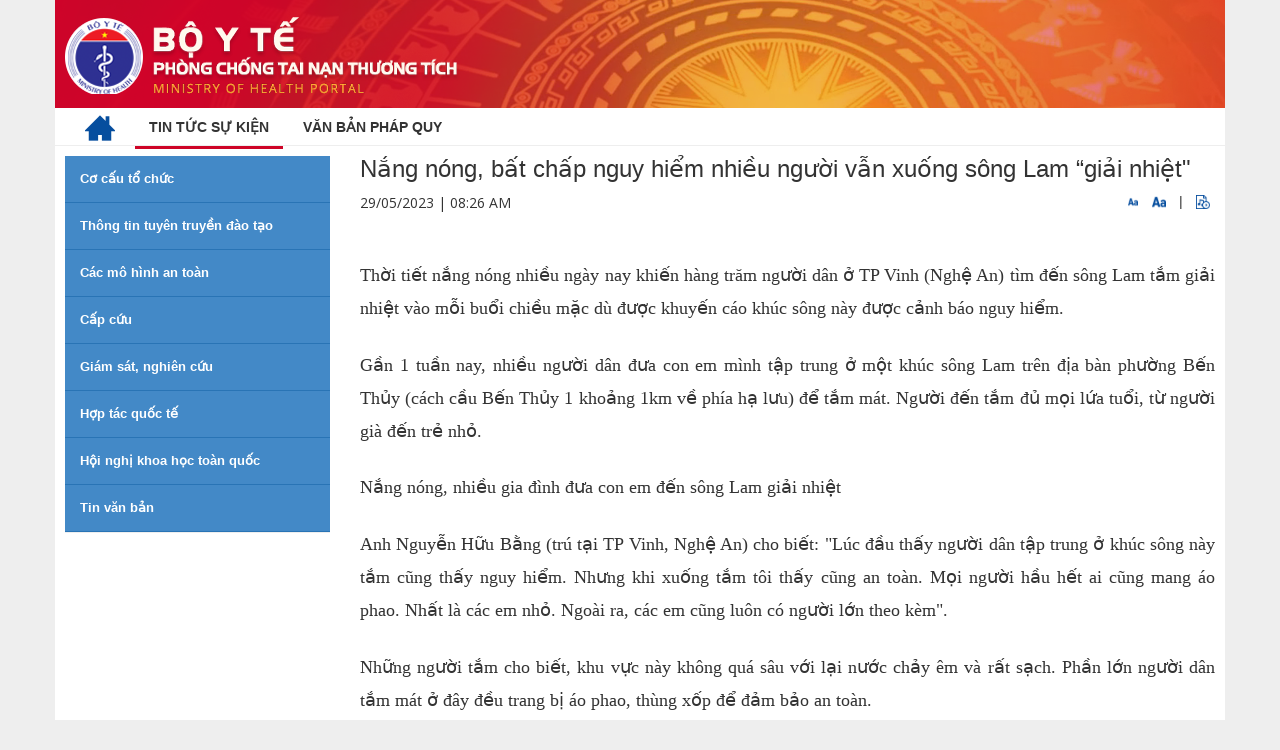

--- FILE ---
content_type: text/html;charset=UTF-8
request_url: https://moh.gov.vn/web/phong-chong-tai-nan-thuong-tich/tin-noi-bat/-/asset_publisher/iinMRn208ZoI/content/nang-nong-bat-chap-nguy-hiem-nhieu-nguoi-van-xuong-song-lam-giai-nhiet-
body_size: 7774
content:
<!DOCTYPE html> <html class="aui ltr" dir="ltr" lang="vi-VN"> <head> <title>Nắng nóng, bất chấp nguy hiểm nhiều người vẫn xuống sông Lam “giải nhiệt&#034; - Tin nổi bật - Cổng thông tin Bộ Y tế</title> <meta content="initial-scale=1.0, width=device-width" name="viewport" /> <link href="//fonts.googleapis.com/css?family=Open+Sans:300,400,800,700,600|Montserrat:400,500,600,700|Raleway:100,300,600,700,800" rel="stylesheet" type="text/css" /> <meta content="text/html; charset=UTF-8" http-equiv="content-type" /> <meta content="Thời tiết nắng nóng nhiều ngày nay khiến hàng trăm người dân ở TP Vinh (Nghệ An) tìm đến sông Lam tắm giải nhiệt vào mỗi buổi chiều mặc dù được khuyến cáo khúc sông này được cảnh báo nguy hiểm. ..." lang="vi-VN" name="description" /> <meta content="thông tin,tuyên truyền,đào tạo,tin nổi bật" lang="vi-VN" name="keywords" /> <link href="https://moh.gov.vn/byt-subsite-theme/images/favicon.ico" rel="Shortcut Icon" /> <link href="https&#x3a;&#x2f;&#x2f;moh&#x2e;gov&#x2e;vn&#x2f;web&#x2f;phong-chong-tai-nan-thuong-tich&#x2f;tin-noi-bat&#x2f;-&#x2f;asset_publisher&#x2f;iinMRn208ZoI&#x2f;content&#x2f;nang-nong-bat-chap-nguy-hiem-nhieu-nguoi-van-xuong-song-lam-giai-nhiet-" rel="canonical" /> <link href="https&#x3a;&#x2f;&#x2f;moh&#x2e;gov&#x2e;vn&#x2f;web&#x2f;phong-chong-tai-nan-thuong-tich&#x2f;tin-noi-bat&#x2f;-&#x2f;asset_publisher&#x2f;iinMRn208ZoI&#x2f;content&#x2f;nang-nong-bat-chap-nguy-hiem-nhieu-nguoi-van-xuong-song-lam-giai-nhiet-" hreflang="x-default" rel="alternate" /> <link href="https&#x3a;&#x2f;&#x2f;moh&#x2e;gov&#x2e;vn&#x2f;web&#x2f;phong-chong-tai-nan-thuong-tich&#x2f;tin-noi-bat&#x2f;-&#x2f;asset_publisher&#x2f;iinMRn208ZoI&#x2f;content&#x2f;nang-nong-bat-chap-nguy-hiem-nhieu-nguoi-van-xuong-song-lam-giai-nhiet-" hreflang="vi-VN" rel="alternate" /> <link href="https&#x3a;&#x2f;&#x2f;moh&#x2e;gov&#x2e;vn&#x2f;en&#x2f;web&#x2f;phong-chong-tai-nan-thuong-tich&#x2f;tin-noi-bat&#x2f;-&#x2f;asset_publisher&#x2f;iinMRn208ZoI&#x2f;content&#x2f;nang-nong-bat-chap-nguy-hiem-nhieu-nguoi-van-xuong-song-lam-giai-nhiet-" hreflang="en-US" rel="alternate" /> <link class="lfr-css-file" href="https&#x3a;&#x2f;&#x2f;moh&#x2e;gov&#x2e;vn&#x2f;byt-subsite-theme&#x2f;css&#x2f;aui&#x2e;css&#x3f;browserId&#x3d;other&#x26;themeId&#x3d;bytsubsite_WAR_bytsubsitetheme&#x26;languageId&#x3d;vi_VN&#x26;b&#x3d;6205&#x26;t&#x3d;1583456833486" rel="stylesheet" type="text/css" /> <link href="&#x2f;html&#x2f;css&#x2f;main&#x2e;css&#x3f;browserId&#x3d;other&#x26;themeId&#x3d;bytsubsite_WAR_bytsubsitetheme&#x26;languageId&#x3d;vi_VN&#x26;b&#x3d;6205&#x26;t&#x3d;1452584184000" rel="stylesheet" type="text/css" /> <link href="https://moh.gov.vn/menu-portlet/css/main.css?browserId=other&amp;themeId=bytsubsite_WAR_bytsubsitetheme&amp;languageId=vi_VN&amp;b=6205&amp;t=1766651671966" rel="stylesheet" type="text/css" /> <link href="https://moh.gov.vn/html/portlet/asset_publisher/css/main.css?browserId=other&amp;themeId=bytsubsite_WAR_bytsubsitetheme&amp;languageId=vi_VN&amp;b=6205&amp;t=1766651838487" rel="stylesheet" type="text/css" /> <link href="https://moh.gov.vn/notifications-portlet/notifications/css/main.css?browserId=other&amp;themeId=bytsubsite_WAR_bytsubsitetheme&amp;languageId=vi_VN&amp;b=6205&amp;t=1766651681996" rel="stylesheet" type="text/css" /> <script type="text/javascript">var Liferay={Browser:{acceptsGzip:function(){return true},getMajorVersion:function(){return 131},getRevision:function(){return"537.36"},getVersion:function(){return"131.0"},isAir:function(){return false},isChrome:function(){return true},isFirefox:function(){return false},isGecko:function(){return true},isIe:function(){return false},isIphone:function(){return false},isLinux:function(){return false},isMac:function(){return true},isMobile:function(){return false},isMozilla:function(){return false},isOpera:function(){return false},isRtf:function(){return true},isSafari:function(){return true},isSun:function(){return false},isWap:function(){return false},isWapXhtml:function(){return false},isWebKit:function(){return true},isWindows:function(){return false},isWml:function(){return false}},Data:{NAV_SELECTOR:"#navigation",isCustomizationView:function(){return false},notices:[null]},ThemeDisplay:{getLayoutId:function(){return"3"},getLayoutURL:function(){return"https://moh.gov.vn/web/phong-chong-tai-nan-thuong-tich/tin-noi-bat"},getParentLayoutId:function(){return"1"},isPrivateLayout:function(){return"false"},isVirtualLayout:function(){return false},getBCP47LanguageId:function(){return"vi-VN"},getCDNBaseURL:function(){return"https://moh.gov.vn"},getCDNDynamicResourcesHost:function(){return""},getCDNHost:function(){return""},getCompanyId:function(){return"20155"},getCompanyGroupId:function(){return"20195"},getDefaultLanguageId:function(){return"vi_VN"},getDoAsUserIdEncoded:function(){return""},getLanguageId:function(){return"vi_VN"},getParentGroupId:function(){return"127254"},getPathContext:function(){return""},getPathImage:function(){return"/image"},getPathJavaScript:function(){return"/html/js"},getPathMain:function(){return"/c"},getPathThemeImages:function(){return"https://moh.gov.vn/byt-subsite-theme/images"},getPathThemeRoot:function(){return"/byt-subsite-theme"},getPlid:function(){return"148379"},getPortalURL:function(){return"https://moh.gov.vn"},getPortletSetupShowBordersDefault:function(){return true},getScopeGroupId:function(){return"127254"},getScopeGroupIdOrLiveGroupId:function(){return"127254"},getSessionId:function(){return""},getSiteGroupId:function(){return"127254"},getURLControlPanel:function(){return"/group/control_panel?refererPlid=148379"},getURLHome:function(){return"https\x3a\x2f\x2fmoh\x2egov\x2evn\x2fweb\x2fguest"},getUserId:function(){return"20159"},getUserName:function(){return""},isAddSessionIdToURL:function(){return false},isFreeformLayout:function(){return false},isImpersonated:function(){return false},isSignedIn:function(){return false},isStateExclusive:function(){return false},isStateMaximized:function(){return false},isStatePopUp:function(){return false}},PropsValues:{NTLM_AUTH_ENABLED:false}};var themeDisplay=Liferay.ThemeDisplay;Liferay.AUI={getAvailableLangPath:function(){return"available_languages.jsp?browserId=other&themeId=bytsubsite_WAR_bytsubsitetheme&colorSchemeId=01&minifierType=js&languageId=vi_VN&b=6205&t=1578544651158"},getCombine:function(){return true},getComboPath:function(){return"/combo/?browserId=other&minifierType=&languageId=vi_VN&b=6205&t=1578544651158&"},getFilter:function(){return"min"},getJavaScriptRootPath:function(){return"/html/js"},getLangPath:function(){return"aui_lang.jsp?browserId=other&themeId=bytsubsite_WAR_bytsubsitetheme&colorSchemeId=01&minifierType=js&languageId=vi_VN&b=6205&t=1578544651158"},getStaticResourceURLParams:function(){return"?browserId=other&minifierType=&languageId=vi_VN&b=6205&t=1578544651158"}};Liferay.authToken="jXXEtizppk";Liferay.currentURL="\x2fweb\x2fphong-chong-tai-nan-thuong-tich\x2ftin-noi-bat\x2f-\x2fasset_publisher\x2fiinMRn208ZoI\x2fcontent\x2fnang-nong-bat-chap-nguy-hiem-nhieu-nguoi-van-xuong-song-lam-giai-nhiet-";Liferay.currentURLEncoded="%2Fweb%2Fphong-chong-tai-nan-thuong-tich%2Ftin-noi-bat%2F-%2Fasset_publisher%2FiinMRn208ZoI%2Fcontent%2Fnang-nong-bat-chap-nguy-hiem-nhieu-nguoi-van-xuong-song-lam-giai-nhiet-";</script> <script src="/html/js/barebone.jsp?browserId=other&amp;themeId=bytsubsite_WAR_bytsubsitetheme&amp;colorSchemeId=01&amp;minifierType=js&amp;minifierBundleId=javascript.barebone.files&amp;languageId=vi_VN&amp;b=6205&amp;t=1578544651158" type="text/javascript"></script> <script type="text/javascript">Liferay.Portlet.list=["displaymenu_WAR_menuportlet_INSTANCE_LcjcdcMZ8vBa","101_INSTANCE_iinMRn208ZoI"];</script> <link class="lfr-css-file" href="https&#x3a;&#x2f;&#x2f;moh&#x2e;gov&#x2e;vn&#x2f;byt-subsite-theme&#x2f;css&#x2f;main&#x2e;css&#x3f;browserId&#x3d;other&#x26;themeId&#x3d;bytsubsite_WAR_bytsubsitetheme&#x26;languageId&#x3d;vi_VN&#x26;b&#x3d;6205&#x26;t&#x3d;1583456833486" rel="stylesheet" type="text/css" /> <style type="text/css">#p_p_id_displaymenu_WAR_menuportlet_INSTANCE_LcjcdcMZ8vBa_ .portlet-borderless-container{border-width:;border-style:}#p_p_id_101_INSTANCE_iinMRn208ZoI_ .portlet-borderless-container{border-width:;border-style:}</style> <script src="//ajax.googleapis.com/ajax/libs/jquery/3.3.1/jquery.min.js"></script> <script src="//maxcdn.bootstrapcdn.com/bootstrap/3.3.7/js/bootstrap.min.js"></script> </head> <body class=" yui3-skin-sam controls-visible signed-out public-page site no-page-loader"> <a href="#main-content" id="skip-to-content">Truy cập nội dung luôn</a> <div id="wrapper"> <!-- Banner --> <section class="p-t-0 p-b-0 banner-moh"> <div class="container"> <div class="row"> <div class="col-md-6"> <a class="logo-moh" href="/"> <img alt="Phòng chống tai nạn thương tích" height="77" src="/image/layout_set_logo?img_id=127258&amp;t=1768946752078" width="404" /> </a> </div> </div> </div> </section> <!-- end: Banner --> <header id="header" role="banner"> <div id="header-wrap"> <div class="container"> <!--Navigation Resposnive Trigger--> <div id="mainMenu-trigger"> <button id="mainMenu-trigger-button" class="lines-button x"> <span class="icon-reorder"></span> </button> <div class="header-extras lang"> <span>Ngôn ngữ:</span> <a href="/en_US/web/ministry-of-health" class="" title="English">EN</a>&nbsp;|&nbsp;<a href="/vi_VN" title="Tiếng Việt" class="">VI</a> </div> </div> <!--end: Navigation Resposnive Trigger--> <!--Navigation--> <div id="mainMenu" class="light"> <div class="container"> <nav class="sort-pages modify-pages" id="navigation" role="navigation"> <ul aria-label="Các trang" role="menubar"> <li class="$nav_item_css_class" id="layout_$nav_item.getLayoutId()" role="presentation"> <a class="$nav_item_a_css_class" aria-labelledby="layout_$nav_item.getLayoutId()" href="/" role="menuitem"><img src="/byt-subsite-theme/images/home.png"/></a> </li> <li class="selected" id="layout_1" aria-selected='true' role="presentation"> <a class="active" aria-labelledby="layout_1" href="https&#x3a;&#x2f;&#x2f;moh&#x2e;gov&#x2e;vn&#x2f;web&#x2f;phong-chong-tai-nan-thuong-tich&#x2f;tin-tuc-su-kien" role="menuitem"><span class="uppercase"> Tin tức sự kiện</span></a> </li> <li class="" id="layout_2" role="presentation"> <a class="" aria-labelledby="layout_2" href="https&#x3a;&#x2f;&#x2f;moh&#x2e;gov&#x2e;vn&#x2f;web&#x2f;phong-chong-tai-nan-thuong-tich&#x2f;van-ban-phap-quy" role="menuitem"><span class="uppercase"> Văn bản pháp quy</span></a> </li> </ul> </nav> </div> </div> <!--end: Navigation--> </div> </div> <!-- <a data-redirect="false" href="https://moh.gov.vn/c/portal/login?p_l_id=148379" id="sign-in" rel="nofollow">Đăng nhập</a> --> </header> <div id=""> <!--<nav id="breadcrumbs"> <ul aria-label="Đường dẫn liên kết (breadcrumb)" class="breadcrumb breadcrumb-horizontal"> <li class="first breadcrumb-truncate"><a href="/web/phong-chong-tai-nan-thuong-tich">Phòng chống tai nạn thương tích</a><span class="divider">/</span></li><li><a href="https://moh.gov.vn/web/phong-chong-tai-nan-thuong-tich/tin-tuc-su-kien" >Tin tức sự kiện</a><span class="divider">/</span></li><li class="current-parent breadcrumb-truncate"><a href="https://moh.gov.vn/web/phong-chong-tai-nan-thuong-tich/tin-noi-bat" >Tin nổi bật</a><span class="divider">/</span></li><li class="active last breadcrumb-truncate">Nắng nóng, bất chấp nguy hiểm nhiều người vẫn xuống sông Lam “giải nhiệt&#034;</li> </ul> </nav>--> <section class="p-t-10 p-b-40"> <div class="container" id="main-content" role="main"> <div class="portlet-layout row"> <!-- MAIN Right Block --> <div class="col-md-9 col-md-push-3 "> <div class="portlet-dropzone portlet-column-content portlet-column-content-02" id="layout-column_row-0-column-2"> <div class="portlet-boundary portlet-boundary_101_ portlet-static portlet-static-end portlet-borderless portlet-asset-publisher " id="p_p_id_101_INSTANCE_iinMRn208ZoI_" > <span id="p_101_INSTANCE_iinMRn208ZoI"></span> <div class="portlet-borderless-container" style=""> <div class="portlet-body"> <div> <style type="text/css">audio{height:30px}</style> <div class="contentDetail"> <div class="col-md-12"> <h3 class="text-change-size">Nắng nóng, bất chấp nguy hiểm nhiều người vẫn xuống sông Lam “giải nhiệt&#034;</h3> </div> <div class="clearfix"> <div class="col-md-6"> <p class="time-post text-change-size"> 29/05/2023 | 08:26 AM </p> </div> <div class="col-md-6 text-right"> <span class="cfz" id="down"><img src="https://moh.gov.vn/byt-subsite-theme/images/custom/FontTSmall.png" width="10" height="10" alt="" /></span> <span class="cfz" id="up"><img src="https://moh.gov.vn/byt-subsite-theme/images/custom/FontTLage.png" width="14" height="14" alt="" /></span> <span>&nbsp;|&nbsp;</span> <span class="cfz" id="play-audio"><img src="https://moh.gov.vn/byt-subsite-theme/images/custom/PlayAudio.png" width="14" height="14" alt="" /></span> </div> </div> <div class="asset-metadata"> </div> <div class="contentDetail text-change-size mt15" id="_101_INSTANCE_iinMRn208ZoI_1565005"> <div class="sapo-wrapper clearfix"> <p class="sapo"> <strong></strong> </p> </div> <style> .Relatednew { border: 1px solid #145192; padding: 10px; position: relative; margin-top: 5px; border-width: 1px 0; } .Relatednew .related_asset_title { background-color: white; display: inline-block; padding: 3px 10px; position: absolute; top: -12px; color: #145192; font-weight: bold } .Relatednew ul li { padding-left: 3px !important; position: relative; margin: 5px 0; color: #555; } .Relatednew ul li:before { content: "\f0c8"; font-family: FontAwesome; position: absolute; top: 4px; left: -10px !important; font-size: 6px; color: #145192; } </style> <div class="Relatednew"> <div class="related_asset_title">news-relate</div> <ul> </ul> </div> <style> .Relatednew{ display: none !important; } </style> <div class="journal-content-article"> <h2 style="text-align: justify;"><span style="font-family: &quot;times new roman&quot;, serif; font-size: 18px; text-align: justify;">Thời tiết nắng nóng nhiều ngày nay khiến hàng trăm người dân ở TP Vinh (Nghệ An) tìm đến sông Lam tắm giải nhiệt vào mỗi buổi chiều mặc dù được khuyến cáo khúc sông này được cảnh báo nguy hiểm.</span></h2> <h2 style="text-align: justify;"><span style="font-size:18px;"><span style="font-family:times new roman,serif;">Gần 1 tuần nay, nhiều người dân đưa con em mình tập trung ở một khúc sông Lam trên địa bàn phường Bến Thủy (cách cầu Bến Thủy 1 khoảng 1km về phía hạ lưu) để tắm mát. Người đến tắm đủ mọi lứa tuổi, từ người già đến trẻ nhỏ.</span></span></h2> <h2 style="text-align: justify;"><span style="font-size:18px;"><span style="font-family:times new roman,serif;">Nắng nóng, nhiều gia đình đưa con em đến sông Lam giải nhiệt</span></span></h2> <h2 style="text-align: justify;"><span style="font-size:18px;"><span style="font-family:times new roman,serif;">Anh Nguyễn Hữu Bằng (trú tại TP Vinh, Nghệ An) cho biết: "Lúc đầu thấy người dân tập trung ở khúc sông này tắm cũng thấy nguy hiểm. Nhưng khi xuống tắm tôi thấy cũng an toàn. Mọi người hầu hết ai cũng mang áo phao. Nhất là các em nhỏ. Ngoài ra, các em cũng luôn có người lớn theo kèm".</span></span></h2> <h2 style="text-align: justify;"><span style="font-size:18px;"><span style="font-family:times new roman,serif;">Những người tắm cho biết, khu vực này không quá sâu với lại nước chảy êm và rất sạch. Phần lớn người dân tắm mát ở đây đều trang bị áo phao, thùng xốp để đảm bảo an toàn.</span></span></h2> <h2 style="text-align: justify;"><span style="font-size:18px;"><span style="font-family:times new roman,serif;">Ông Nguyễn Xuân Huân - Chủ tịch UBND phường Bến Thủy cho biết, bãi tắm tự phát này tồn tại nhiều năm. Mỗi buổi chiều có rất đông người tới tắm với nhiều lứa tuổi khác nhau.</span></span></h2> <h2 style="text-align: justify;"><span style="font-size:18px;"><span style="font-family:times new roman,serif;">"UBND phường đã cắm nhiều biển cảnh báo nguy hiểm nhưng đều bị nhổ bỏ. Phường vẫn cắt cử người đến tuyên truyền để người dân không tắm ở đây. Tuy nhiên bất chấp nguy hiểm người dân vẫn tập trung rất đông tắm vào buổi chiều", ông Nguyễn Xuân Huân cho biết.</span></span></h2> <h2 style="text-align: justify;"><span style="font-size:18px;"><span style="font-family:times new roman,serif;">Theo: Suckhoedoisong.vn</span></span></h2> <p align="right" class="view-content-author"> <strong><em>Nhiên Thị Nguyễn</em></strong> </p> </div> <div class="taglib-social-bookmarks" id="ykmt_row0column2_0_socialBookmarks"> <ul class="unstyled"> <li class="taglib-social-bookmark-twitter"> <a class="twitter-share-button" data-count="horizontal" data-lang="Vietnamese" data-text="Nắng&#x20;nóng&#x2c;&#x20;bất&#x20;chấp&#x20;nguy&#x20;hiểm&#x20;nhiều&#x20;người&#x20;vẫn&#x20;xuống&#x20;sông&#x20;Lam&#x20;“giải&#x20;nhiệt&#x22;" data-url="https://moh.gov.vn/web/phong-chong-tai-nan-thuong-tich/tin-noi-bat/-/asset_publisher/iinMRn208ZoI/content/nang-nong-bat-chap-nguy-hiem-nhieu-nguoi-van-xuong-song-lam-giai-nhiet-?_101_INSTANCE_iinMRn208ZoI_viewMode=view" href="http://twitter.com/share">Tweet</a> </li> <li class="taglib-social-bookmark-facebook"> <div id="fb-root"></div> <div class="fb-like" data-font="" data-height="20" data-href="https://moh.gov.vn/web/phong-chong-tai-nan-thuong-tich/tin-noi-bat/-/asset_publisher/iinMRn208ZoI/content/nang-nong-bat-chap-nguy-hiem-nhieu-nguoi-van-xuong-song-lam-giai-nhiet-?_101_INSTANCE_iinMRn208ZoI_viewMode=view" data-layout="button_count" data-send="false" data-show_faces="true" > </div> </li> <li class="taglib-social-bookmark-plusone"> <g:plusone count="true" href="https://moh.gov.vn/web/phong-chong-tai-nan-thuong-tich/tin-noi-bat/-/asset_publisher/iinMRn208ZoI/content/nang-nong-bat-chap-nguy-hiem-nhieu-nguoi-van-xuong-song-lam-giai-nhiet-?_101_INSTANCE_iinMRn208ZoI_viewMode=view" size="medium" > </g:plusone> </li> </ul> </div> <br /> </div> </div> <div class="clearfix"> <div class="col-sm-12 tinlienquan"> <hr> <h5 class="text-bold"> Tin liên quan </h5> </div> <div class="newsDifferent"> <ul class="tinlienquan"> <li><a href="https://moh.gov.vn:443/web/phong-chong-tai-nan-thuong-tich/tin-noi-bat/-/asset_publisher/iinMRn208ZoI/content/benh-nhi-8-tuoi-o-vinh-phuc-uoc-chan-oan-mac-viem-nao-do-virus-dai-va-suy-ho-hap">Bệnh nhi 8 tuổi ở Vĩnh Phúc được chẩn đoán mắc viêm não do virus dại và suy hô hấp</a></li> <li><a href="https://moh.gov.vn:443/web/phong-chong-tai-nan-thuong-tich/tin-noi-bat/-/asset_publisher/iinMRn208ZoI/content/tho-ien-thoat-chet-sau-tai-nan-ien-giat-chay-en-ban-tay">Thợ điện thoát chết sau tai nạn điện giật cháy đen bàn tay</a></li> <li><a href="https://moh.gov.vn:443/web/phong-chong-tai-nan-thuong-tich/tin-noi-bat/-/asset_publisher/iinMRn208ZoI/content/canh-bao-benh-dai-sap-vao-mua-">Cảnh báo bệnh dại sắp 'vào mùa'</a></li> <li><a href="https://moh.gov.vn:443/web/phong-chong-tai-nan-thuong-tich/tin-noi-bat/-/asset_publisher/iinMRn208ZoI/content/quang-tri-kip-thoi-cuu-chau-be-34-thang-tuoi-nuot-inh-dai-vao-bung">Quảng Trị kịp thời cứu cháu bé 34 tháng tuổi nuốt đinh dài vào bụng</a></li> <li><a href="https://moh.gov.vn:443/web/phong-chong-tai-nan-thuong-tich/tin-noi-bat/-/asset_publisher/iinMRn208ZoI/content/mo-nao-khan-cap-cuu-nguoi-an-ong-dap-nao-sau-cu-am-thang-vao-xe-tai-o-ven-uong">Mổ não khẩn cấp cứu người đàn ông dập não sau cú đâm thẳng vào xe tải đỗ ven đường</a></li> <li><a href="https://moh.gov.vn:443/web/phong-chong-tai-nan-thuong-tich/tin-noi-bat/-/asset_publisher/iinMRn208ZoI/content/khong-tu-y-khau-vet-thuong-khi-bi-cho-can">Không tự ý khâu vết thương khi bị chó cắn</a></li> <li><a href="https://moh.gov.vn:443/web/phong-chong-tai-nan-thuong-tich/tin-noi-bat/-/asset_publisher/iinMRn208ZoI/content/-a-chan-thuong-nang-do-no-binh-gas">Đa chấn thương nặng do nổ bình gas</a></li> </ul> </div> </div> <script type="text/javascript">$(document).ready(function(){$(".journal-content-article").children().addClass("text-change-size");$("#up").on("click",function(){$(".text-change-size").css("font-size","+=1")});$("#down").on("click",function(){$(".text-change-size").css("font-size","-=1")});var a=false;$("#play-audio").on("click",function(){var b=document.getElementById("hidden-audio");if(b){if(a){b.pause();a=false}else{b.play();a=true}}else{alert("audio-not-found")}})});</script> </div> </div> </div> </div> </div> </div> <!-- end: MAIN Right Block --> <!-- MAIN Left Block --> <div class="col-md-3 col-md-pull-9 "> <div class="portlet-dropzone portlet-column-content portlet-column-content-01" id="layout-column_row-0-column-1"> <div class="portlet-boundary portlet-boundary_displaymenu_WAR_menuportlet_ portlet-static portlet-static-end portlet-borderless display-menu-portlet " id="p_p_id_displaymenu_WAR_menuportlet_INSTANCE_LcjcdcMZ8vBa_" > <span id="p_displaymenu_WAR_menuportlet_INSTANCE_LcjcdcMZ8vBa"></span> <div class="portlet-borderless-container" style=""> <div class="portlet-body"> <div class="accordion fancy"> <div class="ac-item"> <h5 class="ac-title"><a href='/web/phong-chong-tai-nan-thuong-tich/co-cau-to-chuc'> Cơ cấu tổ chức </a> </h5> </div> <div class="ac-item"> <h5 class="ac-title"><a href='/web/phong-chong-tai-nan-thuong-tich/thong-tin-tuyen-truyen-dao-tao'> Thông tin tuyên truyền đào tạo </a> </h5> </div> <div class="ac-item"> <h5 class="ac-title"><a href='/web/phong-chong-tai-nan-thuong-tich/cac-mo-hinh-an-toan'> Các mô hình an toàn </a> </h5> </div> <div class="ac-item"> <h5 class="ac-title"><a href='/web/phong-chong-tai-nan-thuong-tich/cap-cuu'> Cấp cứu </a> </h5> </div> <div class="ac-item"> <h5 class="ac-title"><a href='/web/phong-chong-tai-nan-thuong-tich/giam-sat-nghien-cuu'> Giám sát, nghiên cứu </a> </h5> </div> <div class="ac-item"> <h5 class="ac-title"><a href='/web/phong-chong-tai-nan-thuong-tich/hop-tac-quoc-te'> Hợp tác quốc tế </a> </h5> </div> <div class="ac-item"> <h5 class="ac-title"><a href='/web/phong-chong-tai-nan-thuong-tich/hoi-nghi-khoa-hoc-toan-quoc-lan-thu-2'> Hội nghị khoa học toàn quốc </a> </h5> </div> <div class="ac-item"> <h5 class="ac-title"><a href='/web/phong-chong-tai-nan-thuong-tich/tin-van-ban'> Tin văn bản </a> </h5> </div> </div> </div> </div> </div> </div> </div> <!-- end: MAIN Left Block --> </div> </div> </section> <form action="#" id="hrefFm" method="post" name="hrefFm"> <span></span> </form> </div> <footer id="footer" role="contentinfo" class="footer-light"> <div class="footer-nav"> <div class="container"> <div class="row"> <div class="col-lg-12"> <a href="/">Trang chủ</a> <a href="#">Liên hệ</a> </div> </div> </div> </div> <div class="footer-content"> <div class="container"> <div class="row"> <div class="col-lg-4"> <p> Cổng thông tin điện tử Bộ Y Tế (MOH)<br/> Bản quyền thuộc Bộ Y Tế<br/> Số 138A Giảng Võ - Ba Đình - Hà Nội<br/> ĐT: 0246.273.2.273 |Fax:0243.8464.051 </p> </div> <div class="col-lg-8"> <p> Email:banbientap@moh.gov.vn<br/> Ghi rõ nguồn Cổng thông tin điện tử Bộ Y tế hoặc http://moh.gov.vn khi phát hành lại thông tin<br/> ĐT: 0246.273.2.273 |Fax:0243.8464.051 </p> </div> </div> </div> </div> </footer> </div> <script src="https://moh.gov.vn/menu-portlet/js/main.js?browserId=other&amp;minifierType=js&amp;languageId=vi_VN&amp;b=6205&amp;t=1766651671966" type="text/javascript"></script> <script src="https://moh.gov.vn/notifications-portlet/notifications/js/main.js?browserId=other&amp;minifierType=js&amp;languageId=vi_VN&amp;b=6205&amp;t=1766651681996" type="text/javascript"></script> <script type="text/javascript">Liferay.Util.addInputFocus();</script> <script type="text/javascript">Liferay.Portlet.onLoad({canEditTitle:false,columnPos:0,isStatic:"end",namespacedId:"p_p_id_displaymenu_WAR_menuportlet_INSTANCE_LcjcdcMZ8vBa_",portletId:"displaymenu_WAR_menuportlet_INSTANCE_LcjcdcMZ8vBa",refreshURL:"\x2fc\x2fportal\x2frender_portlet\x3fp_l_id\x3d148379\x26p_p_id\x3ddisplaymenu_WAR_menuportlet_INSTANCE_LcjcdcMZ8vBa\x26p_p_lifecycle\x3d0\x26p_t_lifecycle\x3d0\x26p_p_state\x3dnormal\x26p_p_mode\x3dview\x26p_p_col_id\x3drow-0-column-1\x26p_p_col_pos\x3d0\x26p_p_col_count\x3d1\x26p_p_isolated\x3d1\x26currentURL\x3d\x252Fweb\x252Fphong-chong-tai-nan-thuong-tich\x252Ftin-noi-bat\x252F-\x252Fasset_publisher\x252FiinMRn208ZoI\x252Fcontent\x252Fnang-nong-bat-chap-nguy-hiem-nhieu-nguoi-van-xuong-song-lam-giai-nhiet-"});Liferay.Portlet.onLoad({canEditTitle:false,columnPos:0,isStatic:"end",namespacedId:"p_p_id_101_INSTANCE_iinMRn208ZoI_",portletId:"101_INSTANCE_iinMRn208ZoI",refreshURL:"\x2fc\x2fportal\x2frender_portlet\x3fp_l_id\x3d148379\x26p_p_id\x3d101_INSTANCE_iinMRn208ZoI\x26p_p_lifecycle\x3d0\x26p_t_lifecycle\x3d0\x26p_p_state\x3dnormal\x26p_p_mode\x3dview\x26p_p_col_id\x3drow-0-column-2\x26p_p_col_pos\x3d0\x26p_p_col_count\x3d1\x26p_p_isolated\x3d1\x26currentURL\x3d\x252Fweb\x252Fphong-chong-tai-nan-thuong-tich\x252Ftin-noi-bat\x252F-\x252Fasset_publisher\x252FiinMRn208ZoI\x252Fcontent\x252Fnang-nong-bat-chap-nguy-hiem-nhieu-nguoi-van-xuong-song-lam-giai-nhiet-\x26_101_INSTANCE_iinMRn208ZoI_urlTitle\x3dnang-nong-bat-chap-nguy-hiem-nhieu-nguoi-van-xuong-song-lam-giai-nhiet-\x26_101_INSTANCE_iinMRn208ZoI_struts_action\x3d\x252Fasset_publisher\x252Fview_content\x26_101_INSTANCE_iinMRn208ZoI_type\x3dcontent"});AUI().use("aui-base","liferay-menu","liferay-notice","liferay-poller","liferay-session",function(a){(function(){Liferay.Util.addInputType();Liferay.Portlet.ready(function(b,c){Liferay.Util.addInputType(c)});if(a.UA.mobile){Liferay.Util.addInputCancel()}})();(function(){new Liferay.Menu();var b=Liferay.Data.notices;for(var c=1;c<b.length;c++){new Liferay.Notice(b[c])}})();(function(){Liferay.Session=new Liferay.SessionBase({autoExtend:true,sessionLength:30,redirectOnExpire:false,redirectUrl:"https\x3a\x2f\x2fmoh\x2egov\x2evn\x2fweb\x2fguest",warningLength:1})})()});</script> <script type="text/javascript">window.___gcfg={lang:"vi-VN"};(function(){var a=document.createElement("script");a.async=true;a.type="text/javascript";a.src="https://apis.google.com/js/plusone.js";var b=document.getElementsByTagName("script")[0];b.parentNode.insertBefore(a,b)})();</script> <script src="https://connect.facebook.net/vi_VN/all.js#xfbml=1"></script> <script src="https://platform.twitter.com/widgets.js" type="text/javascript"></script> <script src="https://moh.gov.vn/byt-subsite-theme/js/main.js?browserId=other&amp;minifierType=js&amp;languageId=vi_VN&amp;b=6205&amp;t=1583456833486" type="text/javascript"></script> <script type="text/javascript"></script> <!-- Google Analytics --> <script>(function(d,e,j,h,f,c,b){d.GoogleAnalyticsObject=f;d[f]=d[f]||function(){(d[f].q=d[f].q||[]).push(arguments)},d[f].l=1*new Date();c=e.createElement(j),b=e.getElementsByTagName(j)[0];c.async=1;c.src=h;b.parentNode.insertBefore(c,b)})(window,document,"script","https://www.google-analytics.com/analytics.js","ga");ga("create","UA-46807932-1","auto");ga("send","pageview");$(document).ready(function(){var a=$("#mainMenu-trigger-button");a.click(function(){if($("#mainMenu-trigger-button").attr("class").search("open")>=0){$("#navigation").hide();$("#header #mainMenu").css({"max-height":"0"});a.html('<span class="icon-reorder"></span>');a.removeClass("open")}else{$("#navigation").show();$("#header #mainMenu").css({"max-height":"unset"});a.html('<span class="icon-remove-circle"></span>');a.addClass("open")}})});</script> <!-- End Google Analytics --> </body> </html> 

--- FILE ---
content_type: text/html; charset=utf-8
request_url: https://accounts.google.com/o/oauth2/postmessageRelay?parent=https%3A%2F%2Fmoh.gov.vn&jsh=m%3B%2F_%2Fscs%2Fabc-static%2F_%2Fjs%2Fk%3Dgapi.lb.en.2kN9-TZiXrM.O%2Fd%3D1%2Frs%3DAHpOoo_B4hu0FeWRuWHfxnZ3V0WubwN7Qw%2Fm%3D__features__
body_size: 161
content:
<!DOCTYPE html><html><head><title></title><meta http-equiv="content-type" content="text/html; charset=utf-8"><meta http-equiv="X-UA-Compatible" content="IE=edge"><meta name="viewport" content="width=device-width, initial-scale=1, minimum-scale=1, maximum-scale=1, user-scalable=0"><script src='https://ssl.gstatic.com/accounts/o/2580342461-postmessagerelay.js' nonce="H02JIecjduEpPRP91qYSjQ"></script></head><body><script type="text/javascript" src="https://apis.google.com/js/rpc:shindig_random.js?onload=init" nonce="H02JIecjduEpPRP91qYSjQ"></script></body></html>

--- FILE ---
content_type: text/css
request_url: https://moh.gov.vn/byt-subsite-theme/css/main.css?browserId=other&themeId=bytsubsite_WAR_bytsubsitetheme&languageId=vi_VN&b=6205&t=1583456833486
body_size: 200
content:
@import url(base.css?browserId=other&themeId=bytsubsite_WAR_bytsubsitetheme&languageId=vi_VN&b=6205&t=1583456833486);
@import url(application.css?browserId=other&themeId=bytsubsite_WAR_bytsubsitetheme&languageId=vi_VN&b=6205&t=1583456833486);
@import url(layout.css?browserId=other&themeId=bytsubsite_WAR_bytsubsitetheme&languageId=vi_VN&b=6205&t=1583456833486);
@import url(dockbar.css?browserId=other&themeId=bytsubsite_WAR_bytsubsitetheme&languageId=vi_VN&b=6205&t=1583456833486);
@import url(navigation.css?browserId=other&themeId=bytsubsite_WAR_bytsubsitetheme&languageId=vi_VN&b=6205&t=1583456833486);
@import url(portlet.css?browserId=other&themeId=bytsubsite_WAR_bytsubsitetheme&languageId=vi_VN&b=6205&t=1583456833486);
@import url(extras.css?browserId=other&themeId=bytsubsite_WAR_bytsubsitetheme&languageId=vi_VN&b=6205&t=1583456833486);
@import url(responsive.css?browserId=other&themeId=bytsubsite_WAR_bytsubsitetheme&languageId=vi_VN&b=6205&t=1583456833486);
@import url(style.css?browserId=other&themeId=bytsubsite_WAR_bytsubsitetheme&languageId=vi_VN&b=6205&t=1583456833486);
@import url(custom.css?browserId=other&themeId=bytsubsite_WAR_bytsubsitetheme&languageId=vi_VN&b=6205&t=1583456833486);



--- FILE ---
content_type: text/css
request_url: https://moh.gov.vn/html/css/taglib_1.css?browserId=other&themeId=bytsubsite_WAR_bytsubsitetheme&languageId=vi_VN&b=6205&t=1452584184000
body_size: 327
content:
@import url(taglib/app_view_common.css?browserId=other&themeId=bytsubsite_WAR_bytsubsitetheme&languageId=vi_VN&b=6205&t=1452584184000);
@import url(taglib/app_view_entry.css?browserId=other&themeId=bytsubsite_WAR_bytsubsitetheme&languageId=vi_VN&b=6205&t=1452584184000);
@import url(taglib/app_view_navigation_item.css?browserId=other&themeId=bytsubsite_WAR_bytsubsitetheme&languageId=vi_VN&b=6205&t=1452584184000);
@import url(taglib/app_view_search_entry.css?browserId=other&themeId=bytsubsite_WAR_bytsubsitetheme&languageId=vi_VN&b=6205&t=1452584184000);
@import url(taglib/app_view_toolbar.css?browserId=other&themeId=bytsubsite_WAR_bytsubsitetheme&languageId=vi_VN&b=6205&t=1452584184000);
@import url(taglib/asset_categories_summary.css?browserId=other&themeId=bytsubsite_WAR_bytsubsitetheme&languageId=vi_VN&b=6205&t=1452584184000);
@import url(taglib/asset_links.css?browserId=other&themeId=bytsubsite_WAR_bytsubsitetheme&languageId=vi_VN&b=6205&t=1452584184000);
@import url(taglib/button.css?browserId=other&themeId=bytsubsite_WAR_bytsubsitetheme&languageId=vi_VN&b=6205&t=1452584184000);
@import url(taglib/calendar.css?browserId=other&themeId=bytsubsite_WAR_bytsubsitetheme&languageId=vi_VN&b=6205&t=1452584184000);
@import url(taglib/captcha.css?browserId=other&themeId=bytsubsite_WAR_bytsubsitetheme&languageId=vi_VN&b=6205&t=1452584184000);
@import url(taglib/categorization_filter.css?browserId=other&themeId=bytsubsite_WAR_bytsubsitetheme&languageId=vi_VN&b=6205&t=1452584184000);
@import url(taglib/ddm_template.css?browserId=other&themeId=bytsubsite_WAR_bytsubsitetheme&languageId=vi_VN&b=6205&t=1452584184000);
@import url(taglib/diff.css?browserId=other&themeId=bytsubsite_WAR_bytsubsitetheme&languageId=vi_VN&b=6205&t=1452584184000);
@import url(taglib/diff_html.css?browserId=other&themeId=bytsubsite_WAR_bytsubsitetheme&languageId=vi_VN&b=6205&t=1452584184000);
@import url(taglib/discussion.css?browserId=other&themeId=bytsubsite_WAR_bytsubsitetheme&languageId=vi_VN&b=6205&t=1452584184000);
@import url(taglib/flags.css?browserId=other&themeId=bytsubsite_WAR_bytsubsitetheme&languageId=vi_VN&b=6205&t=1452584184000);
@import url(taglib/form_navigator.css?browserId=other&themeId=bytsubsite_WAR_bytsubsitetheme&languageId=vi_VN&b=6205&t=1452584184000);
@import url(taglib/header.css?browserId=other&themeId=bytsubsite_WAR_bytsubsitetheme&languageId=vi_VN&b=6205&t=1452584184000);
@import url(taglib/icon.css?browserId=other&themeId=bytsubsite_WAR_bytsubsitetheme&languageId=vi_VN&b=6205&t=1452584184000);
@import url(taglib/icon_help.css?browserId=other&themeId=bytsubsite_WAR_bytsubsitetheme&languageId=vi_VN&b=6205&t=1452584184000);
@import url(taglib/icon_list.css?browserId=other&themeId=bytsubsite_WAR_bytsubsitetheme&languageId=vi_VN&b=6205&t=1452584184000);
@import url(taglib/icon_menu.css?browserId=other&themeId=bytsubsite_WAR_bytsubsitetheme&languageId=vi_VN&b=6205&t=1452584184000);
@import url(taglib/input_localized.css?browserId=other&themeId=bytsubsite_WAR_bytsubsitetheme&languageId=vi_VN&b=6205&t=1452584184000);
@import url(taglib/input_move_boxes.css?browserId=other&themeId=bytsubsite_WAR_bytsubsitetheme&languageId=vi_VN&b=6205&t=1452584184000);



--- FILE ---
content_type: text/css
request_url: https://moh.gov.vn/html/css/taglib_2.css?browserId=other&themeId=bytsubsite_WAR_bytsubsitetheme&languageId=vi_VN&b=6205&t=1452584184000
body_size: 317
content:
@import url(taglib/field_wrapper.css?browserId=other&themeId=bytsubsite_WAR_bytsubsitetheme&languageId=vi_VN&b=6205&t=1452584184000);
@import url(taglib/input_permissions.css?browserId=other&themeId=bytsubsite_WAR_bytsubsitetheme&languageId=vi_VN&b=6205&t=1452584184000);
@import url(taglib/input_repeat.css?browserId=other&themeId=bytsubsite_WAR_bytsubsitetheme&languageId=vi_VN&b=6205&t=1452584184000);
@import url(taglib/language.css?browserId=other&themeId=bytsubsite_WAR_bytsubsitetheme&languageId=vi_VN&b=6205&t=1452584184000);
@import url(taglib/logo_selector.css?browserId=other&themeId=bytsubsite_WAR_bytsubsitetheme&languageId=vi_VN&b=6205&t=1452584184000);
@import url(taglib/navbar.css?browserId=other&themeId=bytsubsite_WAR_bytsubsitetheme&languageId=vi_VN&b=6205&t=1452584184000);
@import url(taglib/preview.css?browserId=other&themeId=bytsubsite_WAR_bytsubsitetheme&languageId=vi_VN&b=6205&t=1452584184000);
@import url(taglib/ratings.css?browserId=other&themeId=bytsubsite_WAR_bytsubsitetheme&languageId=vi_VN&b=6205&t=1452584184000);
@import url(taglib/rss_settings.css?browserId=other&themeId=bytsubsite_WAR_bytsubsitetheme&languageId=vi_VN&b=6205&t=1452584184000);
@import url(taglib/search_container.css?browserId=other&themeId=bytsubsite_WAR_bytsubsitetheme&languageId=vi_VN&b=6205&t=1452584184000);
@import url(taglib/search_iterator.css?browserId=other&themeId=bytsubsite_WAR_bytsubsitetheme&languageId=vi_VN&b=6205&t=1452584184000);
@import url(taglib/search_toggle.css?browserId=other&themeId=bytsubsite_WAR_bytsubsitetheme&languageId=vi_VN&b=6205&t=1452584184000);
@import url(taglib/sites_directory.css?browserId=other&themeId=bytsubsite_WAR_bytsubsitetheme&languageId=vi_VN&b=6205&t=1452584184000);
@import url(taglib/social_activities.css?browserId=other&themeId=bytsubsite_WAR_bytsubsitetheme&languageId=vi_VN&b=6205&t=1452584184000);
@import url(taglib/social_bookmarks.css?browserId=other&themeId=bytsubsite_WAR_bytsubsitetheme&languageId=vi_VN&b=6205&t=1452584184000);
@import url(taglib/tags_summary.css?browserId=other&themeId=bytsubsite_WAR_bytsubsitetheme&languageId=vi_VN&b=6205&t=1452584184000);
@import url(taglib/trash_common.css?browserId=other&themeId=bytsubsite_WAR_bytsubsitetheme&languageId=vi_VN&b=6205&t=1452584184000);
@import url(taglib/user_display.css?browserId=other&themeId=bytsubsite_WAR_bytsubsitetheme&languageId=vi_VN&b=6205&t=1452584184000);
@import url(taglib/webdav.css?browserId=other&themeId=bytsubsite_WAR_bytsubsitetheme&languageId=vi_VN&b=6205&t=1452584184000);
@import url(taglib/workflow_status.css?browserId=other&themeId=bytsubsite_WAR_bytsubsitetheme&languageId=vi_VN&b=6205&t=1452584184000);



--- FILE ---
content_type: text/css
request_url: https://moh.gov.vn/html/css/portal/panel_pagination.css?browserId=other&themeId=bytsubsite_WAR_bytsubsitetheme&languageId=vi_VN&b=6205&t=1452584184000
body_size: 473
content:
.lfr-panel-content .paginator-container {
  border-bottom: 1px solid transparent;
  border-top: 1px solid transparent;
  overflow: hidden;
  text-align: center; }
  .lfr-panel-content .paginator-container .paginator-page-container, .lfr-panel-content .paginator-container .lfr-paginator-next, .lfr-panel-content .paginator-container .lfr-paginator-prev {
    display: inline-block; }
  .lfr-panel-content .paginator-container .lfr-paginator-next, .lfr-panel-content .paginator-container .lfr-paginator-prev {
    padding: 8px; }
.lfr-panel-content .paginator-page-container .paginator-page-link {
  border: 1px solid transparent;
  display: inline-block;
  float: none;
  padding: 5px 10px;
  text-align: center;
  width: auto; }

/* Skin */
.lfr-panel-content .paginator-container {
  background: #cfd2d5;
  border-bottom-color: #dcdee0;
  border-top-color: #dcdee0; }
.lfr-panel-content .paginator-page-container .paginator-page-link {
  background: none;
  border-color: #CFD2D5; }
  .lfr-panel-content .paginator-page-container .paginator-page-link.paginator-current-page {
    background: #99a7b3 url(/byt-subsite-theme/images/application/current_page_hover_bg.png) repeat-x 0 0;
    border-color: #6b7785 #7c8994 #919fa9;
    color: #fff;
    font-weight: bold; }
    .lfr-panel-content .paginator-page-container .paginator-page-link.paginator-current-page:hover {
      background: #5094d7 url(/byt-subsite-theme/images/application/current_page_bg.png) repeat-x 0 0;
      border-color: #31659c #396ea8 #4c8ccb; }

--- FILE ---
content_type: text/css
request_url: https://moh.gov.vn/html/css/taglib/app_view_entry.css?browserId=other&themeId=bytsubsite_WAR_bytsubsitetheme&languageId=vi_VN&b=6205&t=1452584184000
body_size: 795
content:
.app-view-entry-taglib.entry-display-style.display-icon {
  display: inline-block;
  float: left;
  margin: 0 5px;
  padding: 10px 0;
  position: relative;
  vertical-align: top;
  width: 200px;
  height: 160px; }
  @media (max-width: 979px) {
    .app-view-entry-taglib.entry-display-style.display-icon {
      height: 210px; } }
  .app-view-entry-taglib.entry-display-style.display-icon .control-group {
    margin-bottom: 0; }
  .app-view-entry-taglib.entry-display-style.display-icon .entry-title {
    clear: both;
    font-size: 1em;
    font-weight: normal;
    padding: 0 10px; }
  .app-view-entry-taglib.entry-display-style.display-icon .entry-link {
    overflow: visible;
    text-align: center; }
  .app-view-entry-taglib.entry-display-style.display-icon .folder-action, .app-view-entry-taglib.entry-display-style.display-icon .entry-action {
    top: 14px; }
    @media (max-width: 979px) {
      .app-view-entry-taglib.entry-display-style.display-icon .folder-action, .app-view-entry-taglib.entry-display-style.display-icon .entry-action {
        bottom: 8px;
        right: 31px;
        top: auto; }
        .app-view-entry-taglib.entry-display-style.display-icon .folder-action a, .app-view-entry-taglib.entry-display-style.display-icon .entry-action a {
          padding: 10px 0;
          width: 136px; } }
  .app-view-entry-taglib.entry-display-style.display-icon .entry-selector {
    left: 10px; }
  .app-view-entry-taglib.entry-display-style.display-icon .entry-thumbnail {
    float: none;
    margin: 0; }
.app-view-entry-taglib.entry-display-style.display-descriptive {
  display: block;
  margin: 5px;
  padding: 5px 0;
  padding-left: 20px;
  position: relative;
  text-align: left; }
  .app-view-entry-taglib.entry-display-style.display-descriptive:after {
    clear: both;
    content: ".";
    display: block;
    height: 0;
    visibility: hidden; }
  .app-view-entry-taglib.entry-display-style.display-descriptive .entry-title {
    word-wrap: normal; }
  @media (max-width: 979px) {
    .app-view-entry-taglib.entry-display-style.display-descriptive .folder-action a, .app-view-entry-taglib.entry-display-style.display-descriptive .entry-action a {
      padding: 10px 12px;
      width: auto; } }
@media (max-width: 979px) {
  .app-view-entry-taglib.entry-display-style.display-icon, .app-view-entry-taglib.entry-display-style.display-descriptive {
    border: 1px solid rgba(0, 0, 0, 0.1);
    margin: 5px; }
    .app-view-entry-taglib.entry-display-style.display-icon .entry-selector.overlay, .app-view-entry-taglib.entry-display-style.display-icon .folder-action.overlay, .app-view-entry-taglib.entry-display-style.display-icon .entry-action.overlay, .app-view-entry-taglib.entry-display-style.display-descriptive .entry-selector.overlay, .app-view-entry-taglib.entry-display-style.display-descriptive .folder-action.overlay, .app-view-entry-taglib.entry-display-style.display-descriptive .entry-action.overlay {
      clip: rect(auto, auto, auto, auto); }
    .app-view-entry-taglib.entry-display-style.display-icon .img-polaroid, .app-view-entry-taglib.entry-display-style.display-descriptive .img-polaroid {
      border-width: 0;
      -webkit-box-shadow: none;
      -moz-box-shadow: none;
      box-shadow: none; } }
.app-view-entry-taglib.entry-display-style.display-list.locked {
  background: url(/byt-subsite-theme/images/common/lock.png) no-repeat 100% 50%;
  padding-right: 20px; }
.app-view-entry-taglib.entry-display-style .categories {
  margin-top: 10px; }
.app-view-entry-taglib.entry-display-style .tags {
  margin-top: 5px; }

.ie6 .entry-display-style.display-descriptive, .ie7 .entry-display-style.display-descriptive {
  zoom: 1; }

--- FILE ---
content_type: text/css
request_url: https://moh.gov.vn/html/css/taglib/input_permissions.css?browserId=other&themeId=bytsubsite_WAR_bytsubsitetheme&languageId=vi_VN&b=6205&t=1452584184000
body_size: 256
content:
.permissions-table-container {
  overflow: auto; }
  .permissions-table-container table tbody td, .permissions-table-container table thead th {
    text-align: center;
    word-break: normal; }
    .permissions-table-container table tbody td:first-child, .permissions-table-container table thead th:first-child {
      text-align: left; }

@media (max-width: 979px) {
  .permissions-table-container table tbody td:first-child {
    text-align: center; }
  .permissions-table-container table thead th, .permissions-table-container table thead th:first-child {
    text-align: right; }
  .permissions-table-container table label.hidden-label {
    display: block;
    overflow: hidden;
    width: 10px; }

  .ie9 .permissions-table-container table thead th {
    text-align: center; }
    .ie9 .permissions-table-container table thead th:first-child {
      text-align: left; } }

--- FILE ---
content_type: text/css
request_url: https://moh.gov.vn/html/css/taglib/workflow_status.css?browserId=other&themeId=bytsubsite_WAR_bytsubsitetheme&languageId=vi_VN&b=6205&t=1452584184000
body_size: 280
content:
.taglib-workflow-status {
  display: inline-block;
  margin: 0.5em 0; }
  .taglib-workflow-status .workflow-id, .taglib-workflow-status .workflow-version {
    padding: 2px 20px; }
  .taglib-workflow-status .workflow-version, .taglib-workflow-status .workflow-status {
    margin-right: 5px; }
  .taglib-workflow-status .workflow-status {
    padding: 2px 0 2px 20px; }

.table-cell .taglib-workflow-status {
  margin: 0; }
  .table-cell .taglib-workflow-status .workflow-status {
    padding-left: 0; }

/* Skin */
.taglib-workflow-status .workflow-id, .taglib-workflow-status .workflow-version, .taglib-workflow-status .workflow-status {
  color: #999; }
.taglib-workflow-status .workflow-status-icon {
  background: url(/byt-subsite-theme/images/common/recent_changes.png) no-repeat 0 50%; }